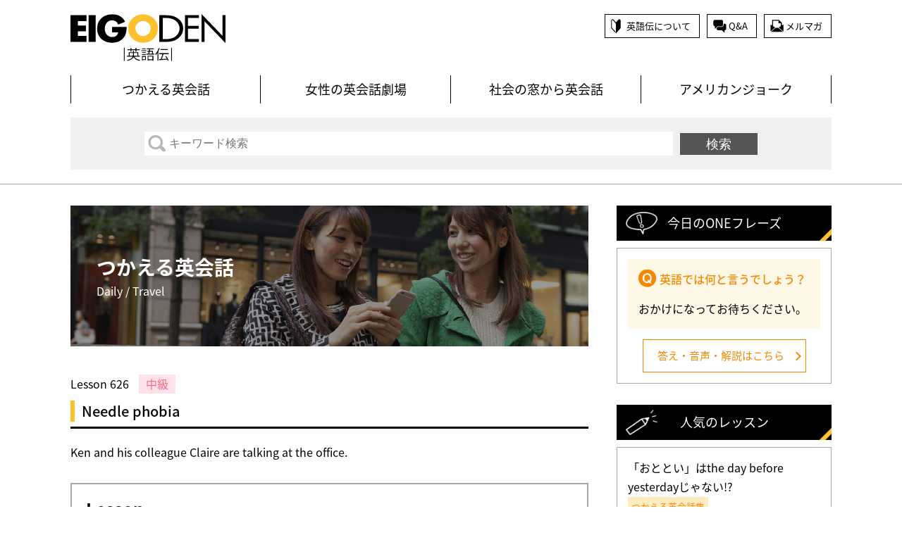

--- FILE ---
content_type: text/html; charset=UTF-8
request_url: http://eigoden.co.jp/tsukaeru/5440/
body_size: 11966
content:
<!doctype html>
<html lang="ja">
<head>
<!-- Google Tag Manager -->
<script>(function(w,d,s,l,i){w[l]=w[l]||[];w[l].push({'gtm.start':
new Date().getTime(),event:'gtm.js'});var f=d.getElementsByTagName(s)[0],
j=d.createElement(s),dl=l!='dataLayer'?'&l='+l:'';j.async=true;j.src=
'https://www.googletagmanager.com/gtm.js?id='+i+dl;f.parentNode.insertBefore(j,f);
})(window,document,'script','dataLayer','GTM-N589RHJ');</script>
<!-- End Google Tag Manager -->
	<meta charset="UTF-8">
	<meta name="viewport" content="width=device-width">
	 <meta name="description" content="Ken and his colleague Claire are talking at the office.">
	<link rel="profile" href="http://gmpg.org/xfn/11">
<link rel="icon" type="image/x-icon" href="http://eigoden.co.jp/wp/wp-content/themes/eigoden/images/common/favicon.ico">
<link rel="icon" type="image/png" href="http://eigoden.co.jp/wp/wp-content/themes/eigoden/images/common/android-chrome.png" size="192x192">
<link rel="apple-touch-icon" href="http://eigoden.co.jp/wp/wp-content/themes/eigoden/images/common/apple-touch-icon.png" sizes="180x180">
	<title>Needle phobia &#8211; EIGODEN 英語伝</title>

<!-- All in One SEO Pack 2.4.3.1 by Michael Torbert of Semper Fi Web Design[-1,-1] -->
<meta name="keywords"  content="マッサージ,肩こり,鍼" />

<link rel="canonical" href="http://eigoden.co.jp/tsukaeru/5440/" />
			<script type="text/javascript" >
				window.ga=window.ga||function(){(ga.q=ga.q||[]).push(arguments)};ga.l=+new Date;
				ga('create', 'UA-111649566-1', 'auto');
				// Plugins
				
				ga('send', 'pageview');
			</script>
			<script async src="https://www.google-analytics.com/analytics.js"></script>
			<!-- /all in one seo pack -->
<link rel='dns-prefetch' href='//fonts.googleapis.com' />
<link rel='dns-prefetch' href='//s.w.org' />
<link rel="alternate" type="application/rss+xml" title="EIGODEN 英語伝 &raquo; フィード" href="http://eigoden.co.jp/feed/" />
<link rel="alternate" type="application/rss+xml" title="EIGODEN 英語伝 &raquo; コメントフィード" href="http://eigoden.co.jp/comments/feed/" />
		<script type="text/javascript">
			window._wpemojiSettings = {"baseUrl":"https:\/\/s.w.org\/images\/core\/emoji\/2.4\/72x72\/","ext":".png","svgUrl":"https:\/\/s.w.org\/images\/core\/emoji\/2.4\/svg\/","svgExt":".svg","source":{"concatemoji":"http:\/\/eigoden.co.jp\/wp\/wp-includes\/js\/wp-emoji-release.min.js?ver=4.9.3"}};
			!function(a,b,c){function d(a,b){var c=String.fromCharCode;l.clearRect(0,0,k.width,k.height),l.fillText(c.apply(this,a),0,0);var d=k.toDataURL();l.clearRect(0,0,k.width,k.height),l.fillText(c.apply(this,b),0,0);var e=k.toDataURL();return d===e}function e(a){var b;if(!l||!l.fillText)return!1;switch(l.textBaseline="top",l.font="600 32px Arial",a){case"flag":return!(b=d([55356,56826,55356,56819],[55356,56826,8203,55356,56819]))&&(b=d([55356,57332,56128,56423,56128,56418,56128,56421,56128,56430,56128,56423,56128,56447],[55356,57332,8203,56128,56423,8203,56128,56418,8203,56128,56421,8203,56128,56430,8203,56128,56423,8203,56128,56447]),!b);case"emoji":return b=d([55357,56692,8205,9792,65039],[55357,56692,8203,9792,65039]),!b}return!1}function f(a){var c=b.createElement("script");c.src=a,c.defer=c.type="text/javascript",b.getElementsByTagName("head")[0].appendChild(c)}var g,h,i,j,k=b.createElement("canvas"),l=k.getContext&&k.getContext("2d");for(j=Array("flag","emoji"),c.supports={everything:!0,everythingExceptFlag:!0},i=0;i<j.length;i++)c.supports[j[i]]=e(j[i]),c.supports.everything=c.supports.everything&&c.supports[j[i]],"flag"!==j[i]&&(c.supports.everythingExceptFlag=c.supports.everythingExceptFlag&&c.supports[j[i]]);c.supports.everythingExceptFlag=c.supports.everythingExceptFlag&&!c.supports.flag,c.DOMReady=!1,c.readyCallback=function(){c.DOMReady=!0},c.supports.everything||(h=function(){c.readyCallback()},b.addEventListener?(b.addEventListener("DOMContentLoaded",h,!1),a.addEventListener("load",h,!1)):(a.attachEvent("onload",h),b.attachEvent("onreadystatechange",function(){"complete"===b.readyState&&c.readyCallback()})),g=c.source||{},g.concatemoji?f(g.concatemoji):g.wpemoji&&g.twemoji&&(f(g.twemoji),f(g.wpemoji)))}(window,document,window._wpemojiSettings);
		</script>
		<style type="text/css">
img.wp-smiley,
img.emoji {
	display: inline !important;
	border: none !important;
	box-shadow: none !important;
	height: 1em !important;
	width: 1em !important;
	margin: 0 .07em !important;
	vertical-align: -0.1em !important;
	background: none !important;
	padding: 0 !important;
}
</style>
<link rel='stylesheet' id='wordpress-popular-posts-css-css'  href='http://eigoden.co.jp/wp/wp-content/plugins/wordpress-popular-posts/public/css/wpp.css?ver=4.0.13' type='text/css' media='all' />
<link rel='stylesheet' id='wp-pagenavi-css'  href='http://eigoden.co.jp/wp/wp-content/plugins/wp-pagenavi/pagenavi-css.css?ver=2.70' type='text/css' media='all' />
<link rel='stylesheet' id='eigoden-style-css'  href='http://eigoden.co.jp/wp/wp-content/themes/eigoden/style.css?ver=4.9.3' type='text/css' media='all' />
<link rel='stylesheet' id='reset-css'  href='http://eigoden.co.jp/wp/wp-content/themes/eigoden/css/reset.css' type='text/css' media='all' />
<link rel='stylesheet' id='general-css'  href='http://eigoden.co.jp/wp/wp-content/themes/eigoden/css/general.css' type='text/css' media='all' />
<link rel='stylesheet' id='style-css'  href='http://eigoden.co.jp/wp/wp-content/themes/eigoden/css/style.css' type='text/css' media='all' />
<link rel='stylesheet' id='noto-css'  href='https://fonts.googleapis.com/earlyaccess/notosansjapanese.css' type='text/css' media='all' />
<link rel='stylesheet' id='addtoany-css'  href='http://eigoden.co.jp/wp/wp-content/plugins/add-to-any/addtoany.min.css?ver=1.14' type='text/css' media='all' />
<style id='addtoany-inline-css' type='text/css'>
.addtoany_share_save_container{
   margin: 40px 0 0;
	text-align:center;
}
</style>
<script type='text/javascript' src='http://eigoden.co.jp/wp/wp-includes/js/jquery/jquery.js?ver=1.12.4'></script>
<script type='text/javascript' src='http://eigoden.co.jp/wp/wp-includes/js/jquery/jquery-migrate.min.js?ver=1.4.1'></script>
<script type='text/javascript' src='http://eigoden.co.jp/wp/wp-content/plugins/add-to-any/addtoany.min.js?ver=1.0'></script>
<script type='text/javascript'>
/* <![CDATA[ */
var wpp_params = {"sampling_active":"","sampling_rate":"100","ajax_url":"http:\/\/eigoden.co.jp\/wp\/wp-admin\/admin-ajax.php","action":"update_views_ajax","ID":"5440","token":"844a5a8f7a"};
/* ]]> */
</script>
<script type='text/javascript' src='http://eigoden.co.jp/wp/wp-content/plugins/wordpress-popular-posts/public/js/wpp.js?ver=4.0.13'></script>
<link rel='https://api.w.org/' href='http://eigoden.co.jp/wp-json/' />
<link rel="EditURI" type="application/rsd+xml" title="RSD" href="http://eigoden.co.jp/wp/xmlrpc.php?rsd" />
<link rel="wlwmanifest" type="application/wlwmanifest+xml" href="http://eigoden.co.jp/wp/wp-includes/wlwmanifest.xml" /> 
<link rel='prev' title='Theater near you' href='http://eigoden.co.jp/tsukaeru/5441/' />
<link rel='next' title='Philosophy of life' href='http://eigoden.co.jp/tsukaeru/5439/' />
<meta name="generator" content="WordPress 4.9.3" />
<link rel='shortlink' href='http://eigoden.co.jp/?p=5440' />
<link rel="alternate" type="application/json+oembed" href="http://eigoden.co.jp/wp-json/oembed/1.0/embed?url=http%3A%2F%2Feigoden.co.jp%2Ftsukaeru%2F5440%2F" />
<link rel="alternate" type="text/xml+oembed" href="http://eigoden.co.jp/wp-json/oembed/1.0/embed?url=http%3A%2F%2Feigoden.co.jp%2Ftsukaeru%2F5440%2F&#038;format=xml" />

<script type="text/javascript">
window.a2a_config=window.a2a_config||{};a2a_config.callbacks=[];a2a_config.overlays=[];a2a_config.templates={};a2a_localize = {
	Share: "共有",
	Save: "ブックマーク",
	Subscribe: "購読",
	Email: "メール",
	Bookmark: "ブックマーク",
	ShowAll: "すべて表示する",
	ShowLess: "小さく表示する",
	FindServices: "サービスを探す",
	FindAnyServiceToAddTo: "追加するサービスを今すぐ探す",
	PoweredBy: "Powered by",
	ShareViaEmail: "メールでシェアする",
	SubscribeViaEmail: "メールで購読する",
	BookmarkInYourBrowser: "ブラウザにブックマーク",
	BookmarkInstructions: "このページをブックマークするには、 Ctrl+D または \u2318+D を押下。",
	AddToYourFavorites: "お気に入りに追加",
	SendFromWebOrProgram: "任意のメールアドレスまたはメールプログラムから送信",
	EmailProgram: "メールプログラム",
	More: "詳細&#8230;"
};

</script>
<script type="text/javascript" src="https://static.addtoany.com/menu/page.js" async="async"></script>
<script type="text/javascript">
	window._se_plugin_version = '8.1.9';
</script>
		<style type="text/css">.recentcomments a{display:inline !important;padding:0 !important;margin:0 !important;}</style>
		</head>

<body class="tsukaeru-template-default single single-tsukaeru postid-5440">
<!-- Google Tag Manager (noscript) -->
<noscript><iframe src="https://www.googletagmanager.com/ns.html?id=GTM-N589RHJ"
height="0" width="0" style="display:none;visibility:hidden"></iframe></noscript>
<!-- End Google Tag Manager (noscript) -->
<div class="l-container" id="js-pagetop">
<header class="l-header">
<div class="l-wrap">
<div class="header-inr">
<p class="header-logo"><a href="http://eigoden.co.jp/" class="hvr"><img src="http://eigoden.co.jp/wp/wp-content/themes/eigoden/images/common/logo_01.svg" alt="EIGODEN"></a></p>
<ul class="header-info">
<li><a href="http://eigoden.co.jp/about">英語伝について</a></li>
<li><a href="http://eigoden.co.jp/qa">Q&amp;A</a></li>
<li><a href="http://eigoden.co.jp/magazine">メルマガ</a></li>
</ul><!-- /.header-info -->
   <div class="header-menu">
     <p class="header-menu-icon" id="js-header-menu-icon">
      <span></span>
      <span></span>
      <span></span>
     </p>
    </div>
    <!-- /.header-menu -->
</div><!-- /.header-inr -->
<nav class="header-nav" id="js-nav">
<ul class="header-nav-list">
    <li><a href="http://eigoden.co.jp/tsukaeru">つかえる英会話</a></li>
    <li><a href="http://eigoden.co.jp/woman">女性の英会話劇場</a></li>
    <li><a href="http://eigoden.co.jp/social">社会の窓から英会話</a></li>
    <li><a href="http://eigoden.co.jp/joke">アメリカンジョーク</a></li>
    <li class="u-sp"><a href="http://eigoden.co.jp/about">英語伝について</a></li>
    <li class="u-sp"><a href="http://eigoden.co.jp/qa">Q&amp;A</a></li>
    <li class="u-sp"><a href="http://eigoden.co.jp/magazine">メルマガ</a></li>
</ul>
<div class="u-sp u-mt-s u-center"><div class="addtoany_shortcode"><div class="a2a_kit a2a_kit_size_40 addtoany_list" data-a2a-url="http://www.eigoden.co.jp/" data-a2a-title="EIGODEN 英語伝"><a class="a2a_button_facebook" href="https://www.addtoany.com/add_to/facebook?linkurl=http%3A%2F%2Fwww.eigoden.co.jp%2F&amp;linkname=EIGODEN%20%E8%8B%B1%E8%AA%9E%E4%BC%9D" title="Facebook" rel="nofollow noopener" target="_blank"></a><a class="a2a_button_twitter" href="https://www.addtoany.com/add_to/twitter?linkurl=http%3A%2F%2Fwww.eigoden.co.jp%2F&amp;linkname=EIGODEN%20%E8%8B%B1%E8%AA%9E%E4%BC%9D" title="Twitter" rel="nofollow noopener" target="_blank"></a><a class="a2a_button_line" href="https://www.addtoany.com/add_to/line?linkurl=http%3A%2F%2Fwww.eigoden.co.jp%2F&amp;linkname=EIGODEN%20%E8%8B%B1%E8%AA%9E%E4%BC%9D" title="Line" rel="nofollow noopener" target="_blank"></a></div></div></div>
</nav>
<div class="header-search u-mt-ms">
<form role="search" method="get" id="searchform" class="searchform" action="http://eigoden.co.jp/">
 <div class="header-search-inr">
 <label class="screen-reader-text" for="s"></label>
 <input type="text" value="" name="s" id="s" placeholder="キーワード検索">
 <input type="submit" id="searchsubmit" value="検索">
 </div>
</form>

</div><!-- /.header-search -->
</div><!-- /.l-wrap -->
</header><!-- /.l-header -->
<div class="l-wrap">
<div class="l-content u-mt-m">
<div class="l-primary">
<section>
<header class="c-bar c-bar-01">
<h1 class="c-bar-ttl">つかえる英会話<span>Daily / Travel</span></h1>
</header>
<section class="u-mt-ml">
<div class="u-inr">
<p class="lesson-lsn">
<span class="lesson-lsn-no">Lesson 626</span>
<span class="lesson-lsn-icon lesson-lsn-icon-02">中級</span>
</p>
<h2 class="lesson-ttl u-mt-ss">Needle phobia</h2>
<p class="u-mt-m">Ken and his colleague Claire are talking at the office.</p>
<div class="lesson-list u-mt-m">
<p class="lesson-list-ttl">Lesson</p>
<ul class="lesson-list-item">
    <li><a href="#dialog"><span>Dialog</span>ダイアログ</a></li>
    <li><a href="#explanations"><span>Explanations</span>フレーズ解説</a></li>
    <li><a href="#translation"><span>Translation</span>日本語訳</a></li>
</ul>
</div><!-- /.lesson-list -->
</div><!-- /.u-inr -->
<div class="lesson-cont u-mt-ml" id="dialog">
<h3 class="lesson-cont-ttl">Dialog</h3>
<div class="u-inr">
<p class="lesson-cont-lead u-mt-ss">繰り返し聴いて英語の自然なリズムを身につけましょう。</p>
<p class="u-mt-ms">Ken and his colleague Claire are talking at the office.</p>
<audio src="/audio/tsukaeru/tsukaeru080408/tsukaeru080408.mp3" controls class="lesson-cont-audio u-mt-ms"></audio>
<div class="lesson-cont-data u-mt-ss">
<p>Ken: Don&#8217;t you ever get stiff shoulders? Mine are almost chronically stiff.</p>
<p>Claire: Huh? Say it again.</p>
<p>Ken: I wondered if you ever get stiff shoulders…</p>
<p>Claire: Your shoulders are troubling you again, huh? Why don&#8217;t you get some massage? I know a good place where my husband visits.</p>
<p>Ken: Massage doesn&#8217;t cure the pain anymore…I thought I might try acupuncture, but I have a mental block about needles.</p>
<p>Claire: Why needles? Are you scared of them?</p>
<p>Ken: I almost fainted every time I had a shot as a kid. Just think about those things piercing your body…yuck!</p>
<p>Claire: Oh, come on, Ken. There are a lot scarier things in this world than those tiny needles.</p>
<p>Ken: Like when you&#8217;re feeling crabby?</p>
</div><!-- /.lesson-cont-data-->
</div><!-- /.u-inr -->
</div><!-- /.lesson-cont-->
<div class="lesson-cont u-mt-ml" id="explanations">
<h3 class="lesson-cont-ttl">Explanations</h3>
<p class="lesson-cont-lead u-mt-ss u-inr">そのまま使える便利なフレーズを覚えましょう。</p>
<div class="lesson-phrase u-mt-ms">
<div class="u-inr">
<p class="lesson-phrase-ttl">Don't you ever get stiff shoulders?</p>
<audio src="/audio/tsukaeru/tsukaeru080408/tsukaeru080408-1.mp3" controls class="lesson-cont-audio u-mt-ss"></audio>
<p class="u-mt-ss">（君は肩凝らないの？）<br />
「肩が凝る」は色々な言い方があるようですが、いちばんポピュラーなのはget stiff shouldersまたはone's shoulders get stiff。「肩凝り」ならばstiff shouldersでOK。<br />
</p>
</div><!-- /.u-inr -->
</div><!-- /.lesson-phrase-->
<div class="lesson-phrase">
<div class="u-inr">
<p class="lesson-phrase-ttl">Mine are almost chronically stiff.</p>
<audio src="/audio/tsukaeru/tsukaeru080408/tsukaeru080408-2.mp3" controls class="lesson-cont-audio u-mt-ss"></audio>
<p class="u-mt-ss">（僕はほとんど慢性的に凝ってるんだ。）<br />
chronicallyは「慢性的に」と言う意味。今回のように病気などにも使えますし、a chronic worrier（常にあれこれ心配している人）のような使い方もできます。<br />
</p>
</div><!-- /.u-inr -->
</div><!-- /.lesson-phrase-->
<div class="lesson-phrase">
<div class="u-inr">
<p class="lesson-phrase-ttl">Say it again.</p>
<audio src="/audio/tsukaeru/tsukaeru080408/tsukaeru080408-3.mp3" controls class="lesson-cont-audio u-mt-ss"></audio>
<p class="u-mt-ss">（もう一回言って。）<br />
カジュアルな会話だと、相手に聞き返す際、Pardon?とはあまり言いません。ネイティブにSay it again.と言われると、何か文法的に間違えたかなぁ…と心配になるかもしれませんが、他意はないので、臆せずもう一回同じことを言ってみましょう。中にはSay it again in English.（ちゃんとした英語でもう一回言って）と言う人もいます。これも、あなたの英語を批判しているわけではないので、言われても気にしちゃダメですよ…<br />
</p>
</div><!-- /.u-inr -->
</div><!-- /.lesson-phrase-->
<div class="lesson-phrase">
<div class="u-inr">
<p class="lesson-phrase-ttl">Massage doesn't cure the pain anymore…</p>
<audio src="/audio/tsukaeru/tsukaeru080408/tsukaeru080408-4.mp3" controls class="lesson-cont-audio u-mt-ss"></audio>
<p class="u-mt-ss">（マッサージじゃもうダメなんだ…）<br />
cureは「治す、癒す」という意味ですが、目的語には人も病気（あるいは痛み）も来ることができます。<br />
Ex) No medicine can cure a fool.<br />
　（ばかにつける薬はない。）<br />
</p>
</div><!-- /.u-inr -->
</div><!-- /.lesson-phrase-->
<div class="lesson-phrase">
<div class="u-inr">
<p class="lesson-phrase-ttl">I have a mental block about needles.</p>
<audio src="/audio/tsukaeru/tsukaeru080408/tsukaeru080408-5.mp3" controls class="lesson-cont-audio u-mt-ss"></audio>
<p class="u-mt-ss">（僕、生理的に針はダメなんだよね。）<br />
「…が生理的に嫌い」という場合には、have a mental block about …（aboutの後に動詞が来る場合にはingをつけます）と言います。againstではなくaboutであることに注意。<br />
Ex) I have a mental block about leaving dirty socks around.<br />
　（汚い靴下をそのあたりに放っておくことは生理的に許せないんだ。）<br />
</p>
</div><!-- /.u-inr -->
</div><!-- /.lesson-phrase-->
<div class="lesson-phrase">
<div class="u-inr">
<p class="lesson-phrase-ttl">I almost fainted every time I had a shot as a kid.</p>
<audio src="/audio/tsukaeru/tsukaeru080408/tsukaeru080408-6.mp3" controls class="lesson-cont-audio u-mt-ss"></audio>
<p class="u-mt-ss">（子どもの頃、注射の時は毎回ほとんど気を失いかけてたからね。）<br />
have a shotは「注射をしてもらう」。このような場合のas a kidはwhen I was a kidと同じことです。<br />
</p>
</div><!-- /.u-inr -->
</div><!-- /.lesson-phrase-->
</div><!-- /.lesson-cont-->

<div class="lesson-cont u-mt-ml">
<h3 class="lesson-cont-ttl" id="translation">Translation</h3>
<div class="u-inr">
<p class="lesson-cont-lead u-mt-ss">英文と比較して内容をしっかり確認しましょう。</p>
<div class="lesson-cont-data u-mt-ms">
<p>ケンと同僚のクレアはオフィスで話をしている。</p>
<p>K: 君は肩凝らないの?僕はほとんど慢性的に凝ってるんだ。</p>
<p>C: 何?もう一回言って。</p>
<p>K: 君は肩が凝ることがあるのかなと思ってさ…</p>
<p>C: また肩凝りで悩んでるの?マッサージしてもらったら?主人が行くところでいい所、知ってるわよ。</p>
<p>K: マッサージじゃもうダメなんだ…鍼をやってみようかと思ったんだけど、僕、生理的に針はダメなんだよね。</p>
<p>C: なんで針?針がこわいの?</p>
<p>K: 子どもの頃、注射の時は毎回ほとんど気を失いかけてたからね。あんなものが身体につきささると思うだけでさ…オエ、だよ!</p>
<p>C: やだわ、ケン。この世には小さな針よりもずっとこわいものがあるわよ。</p>
<p>K: 君が機嫌の悪い時とか?</p>
</div><!-- /.lesson-cont-data-->
</div><!-- /.u-inr -->
</div><!-- /.lesson-cont-->
<ul class="lesson-key u-mt-m u-inr"><li><a href="http://eigoden.co.jp/tag/%e3%83%9e%e3%83%83%e3%82%b5%e3%83%bc%e3%82%b8/" rel="tag">マッサージ</a></li><li><a href="http://eigoden.co.jp/tag/%e8%82%a9%e3%81%93%e3%82%8a/" rel="tag">肩こり</a></li><li><a href="http://eigoden.co.jp/tag/%e9%8d%bc/" rel="tag">鍼</a></li></ul><div class="u-mt-m u-center">
<div class="addtoany_shortcode"><div class="a2a_kit a2a_kit_size_40 addtoany_list" data-a2a-url="http://eigoden.co.jp/tsukaeru/5440/" data-a2a-title="Needle phobia"><a class="a2a_button_facebook" href="https://www.addtoany.com/add_to/facebook?linkurl=http%3A%2F%2Feigoden.co.jp%2Ftsukaeru%2F5440%2F&amp;linkname=Needle%20phobia" title="Facebook" rel="nofollow noopener" target="_blank"></a><a class="a2a_button_twitter" href="https://www.addtoany.com/add_to/twitter?linkurl=http%3A%2F%2Feigoden.co.jp%2Ftsukaeru%2F5440%2F&amp;linkname=Needle%20phobia" title="Twitter" rel="nofollow noopener" target="_blank"></a><a class="a2a_button_line" href="https://www.addtoany.com/add_to/line?linkurl=http%3A%2F%2Feigoden.co.jp%2Ftsukaeru%2F5440%2F&amp;linkname=Needle%20phobia" title="Line" rel="nofollow noopener" target="_blank"></a></div></div></div>
</section>
<ul class="wp-pager u-mt-m">
<li><a href="http://eigoden.co.jp/tsukaeru/5441/">← Previous</a></li>
<li><a href="http://eigoden.co.jp/tsukaeru">一覧へ</a></li>
<li><a href="http://eigoden.co.jp/tsukaeru/5439/">Next →</a></li>
</ul>
</section>
<aside class="goods u-mt-xxl">
<p class="goods-ttl">英語伝おすすめ4選</p>
<ul class="goods-list u-mt-m">
 
    <li>
    <a href="https://www.eigoden.jp/c/seikatsuzakka/catae-smartwallet" target="_blank">
    <dl class="goods-data">
        <dt>
		<img width="220" height="220" src="http://eigoden.co.jp/wp/wp-content/uploads/2022/10/catae560x560-220x220.jpg" class="attachment-goodsimg size-goodsimg wp-post-image" alt="" srcset="http://eigoden.co.jp/wp/wp-content/uploads/2022/10/catae560x560-220x220.jpg 220w, http://eigoden.co.jp/wp/wp-content/uploads/2022/10/catae560x560-150x150.jpg 150w, http://eigoden.co.jp/wp/wp-content/uploads/2022/10/catae560x560-300x300.jpg 300w, http://eigoden.co.jp/wp/wp-content/uploads/2022/10/catae560x560.jpg 560w" sizes="(max-width: 220px) 100vw, 220px" />		</dt>
        <dd>
            <p class="goods-lead">サイズと収納力を両立</p>
            <div class="u-mt-ss"><p>特許取得<br />
極限の薄さと<br />
小ささの財布</p>
</div>
        </dd>
    </dl><!-- .goods-data -->
    </a>
    </li>
 
    <li>
    <a href="https://fong.kr/15180/" target="_blank">
    <dl class="goods-data">
        <dt>
		<img width="220" height="220" src="http://eigoden.co.jp/wp/wp-content/uploads/2024/02/bslive480x480-220x220.jpg" class="attachment-goodsimg size-goodsimg wp-post-image" alt="" srcset="http://eigoden.co.jp/wp/wp-content/uploads/2024/02/bslive480x480-220x220.jpg 220w, http://eigoden.co.jp/wp/wp-content/uploads/2024/02/bslive480x480-150x150.jpg 150w, http://eigoden.co.jp/wp/wp-content/uploads/2024/02/bslive480x480-300x300.jpg 300w, http://eigoden.co.jp/wp/wp-content/uploads/2024/02/bslive480x480.jpg 480w" sizes="(max-width: 220px) 100vw, 220px" />		</dt>
        <dd>
            <p class="goods-lead">日本初上陸！</p>
            <div class="u-mt-ss"><p>子どもたちが大好きなベイビーシャークのライブミュージカル絶賛チケット販売中</p>
</div>
        </dd>
    </dl><!-- .goods-data -->
    </a>
    </li>
 
    <li>
    <a href="https://www.eigoden.jp/c/eigo-kyozai/blackjack-english" target="_blank">
    <dl class="goods-data">
        <dt>
		<img width="220" height="220" src="http://eigoden.co.jp/wp/wp-content/uploads/2022/10/222-220x220.jpg" class="attachment-goodsimg size-goodsimg wp-post-image" alt="" srcset="http://eigoden.co.jp/wp/wp-content/uploads/2022/10/222-220x220.jpg 220w, http://eigoden.co.jp/wp/wp-content/uploads/2022/10/222-150x150.jpg 150w, http://eigoden.co.jp/wp/wp-content/uploads/2022/10/222-300x300.jpg 300w, http://eigoden.co.jp/wp/wp-content/uploads/2022/10/222-768x768.jpg 768w, http://eigoden.co.jp/wp/wp-content/uploads/2022/10/222.jpg 1000w" sizes="(max-width: 220px) 100vw, 220px" />		</dt>
        <dd>
            <p class="goods-lead">英語アニメで楽しく学ぶ</p>
            <div class="u-mt-ss"><p>『ブラック・ジャック』<br />
「英語だけでアニメを理解できる」を目指す</p>
</div>
        </dd>
    </dl><!-- .goods-data -->
    </a>
    </li>
 
    <li>
    <a href="https://item.rakuten.co.jp/eigo/sightwordreaders/" target="_blank">
    <dl class="goods-data">
        <dt>
		<img width="220" height="220" src="http://eigoden.co.jp/wp/wp-content/uploads/2017/12/swr19b-220x220.jpg" class="attachment-goodsimg size-goodsimg wp-post-image" alt="" srcset="http://eigoden.co.jp/wp/wp-content/uploads/2017/12/swr19b-220x220.jpg 220w, http://eigoden.co.jp/wp/wp-content/uploads/2017/12/swr19b-150x150.jpg 150w, http://eigoden.co.jp/wp/wp-content/uploads/2017/12/swr19b-300x300.jpg 300w, http://eigoden.co.jp/wp/wp-content/uploads/2017/12/swr19b-768x768.jpg 768w, http://eigoden.co.jp/wp/wp-content/uploads/2017/12/swr19b.jpg 840w" sizes="(max-width: 220px) 100vw, 220px" />		</dt>
        <dd>
            <p class="goods-lead">英語リズムを身につける</p>
            <div class="u-mt-ss"><p>日本語ガイド付属<br />
多くの英語教室が使用<br />
英語講師オススメ教材</p>
</div>
        </dd>
    </dl><!-- .goods-data -->
    </a>
    </li>
</ul><!--/.goods-list -->
</aside><!--/.goods -->

</div><!-- /.l-primary -->

<div class="l-secondary">
<dl class="side-link">
<dt class="side-link-ttl side-link-ttl-01">今日のONEフレーズ</dt>
<dd>
<!--
  <div class="side-phrase-q">
  <p class="side-phrase-lead">英語では何と言うでしょう？</p>
  <p class="u-mt-s">今日はお食事にいらしていただいてありがとうございました。</p>
  </div>
  <p class="side-phrase-btn u-mt-s"><a href="http://eigoden.co.jp/one/come-to-dinner/">答え・音声・解説はこちら</a></p>
-->
  <div class="side-phrase-q">
  <p class="side-phrase-lead">英語では何と言うでしょう？</p>
  <p class="u-mt-s">おかけになってお待ちください。</p>
  </div>
  <p class="side-phrase-btn u-mt-s"><a href="http://eigoden.co.jp/one/seat/">答え・音声・解説はこちら</a></p>
</dd>
</dl><dl class="side-link u-mt-m">
<dt class="side-link-ttl side-link-ttl-02">人気のレッスン</dt>
<dd>

<!-- WordPress Popular Posts Plugin v4.0.13 [PHP] [last30days] [views] [custom] -->

<ul class="wpp-list">
<li><a href="http://eigoden.co.jp/tsukaeru/5347/" class="wpp-post-title" title="「おととい」はthe day before yesterdayじゃない!?">「おととい」はthe day before yesterdayじゃない!?</a> <span>つかえる英会話集</span></li><li><a href="http://eigoden.co.jp/joke/1102/" class="wpp-post-title" title="Santa Claus">Santa Claus</a> <span>アメリカンジョーク集</span></li><li><a href="http://eigoden.co.jp/tsukaeru/5300/" class="wpp-post-title" title="ヘビロテ">ヘビロテ</a> <span>つかえる英会話集</span></li><li><a href="http://eigoden.co.jp/tsukaeru/5327/" class="wpp-post-title" title="specificを使いこなそう">specificを使いこなそう</a> <span>つかえる英会話集</span></li><li><a href="http://eigoden.co.jp/woman/3427/" class="wpp-post-title" title="「エルメス」「ルイ・ヴィトン」を正しい英語で発音!">「エルメス」「ルイ・ヴィトン」を正しい英語で発音!</a> <span>女性の英会話劇場</span></li>
</ul>

<!-- End WordPress Popular Posts Plugin v4.0.13 -->
</dd>
</dl>
<dl class="side-link u-mt-m">
<dt class="side-link-ttl side-link-ttl-03">人気のキーワード</dt>
<dd>
<ul class='wp-tag-cloud' role='list'>
	<li><a href="http://eigoden.co.jp/tag/%e6%97%a5%e5%b8%b8/" class="tag-cloud-link tag-link-5 tag-link-position-1" style="font-size: 12px;">日常</a></li>
	<li><a href="http://eigoden.co.jp/tag/%e3%82%b8%e3%83%a7%e3%83%bc%e3%82%af/" class="tag-cloud-link tag-link-38 tag-link-position-2" style="font-size: 12px;">ジョーク</a></li>
	<li><a href="http://eigoden.co.jp/tag/%e4%bb%95%e4%ba%8b/" class="tag-cloud-link tag-link-42 tag-link-position-3" style="font-size: 12px;">仕事</a></li>
	<li><a href="http://eigoden.co.jp/tag/%e9%9b%bb%e8%a9%b1/" class="tag-cloud-link tag-link-43 tag-link-position-4" style="font-size: 12px;">電話</a></li>
	<li><a href="http://eigoden.co.jp/tag/%e6%97%85%e8%a1%8c/" class="tag-cloud-link tag-link-66 tag-link-position-5" style="font-size: 12px;">旅行</a></li>
	<li><a href="http://eigoden.co.jp/tag/%e5%90%8c%e5%83%9a/" class="tag-cloud-link tag-link-351 tag-link-position-6" style="font-size: 12px;">同僚</a></li>
	<li><a href="http://eigoden.co.jp/tag/%e5%8f%8b%e9%81%94/" class="tag-cloud-link tag-link-311 tag-link-position-7" style="font-size: 12px;">友達</a></li>
	<li><a href="http://eigoden.co.jp/tag/%e5%a4%ab%e5%a9%a6/" class="tag-cloud-link tag-link-16 tag-link-position-8" style="font-size: 12px;">夫婦</a></li>
	<li><a href="http://eigoden.co.jp/tag/%e9%a3%9f%e4%ba%8b/" class="tag-cloud-link tag-link-10 tag-link-position-9" style="font-size: 12px;">食事</a></li>
	<li><a href="http://eigoden.co.jp/tag/%e3%82%b7%e3%83%a7%e3%83%83%e3%83%94%e3%83%b3%e3%82%b0/" class="tag-cloud-link tag-link-150 tag-link-position-10" style="font-size: 12px;">ショッピング</a></li>
	<li><a href="http://eigoden.co.jp/tag/%e3%83%91%e3%83%bc%e3%83%86%e3%82%a3%e3%83%bc/" class="tag-cloud-link tag-link-40 tag-link-position-11" style="font-size: 12px;">パーティー</a></li>
	<li><a href="http://eigoden.co.jp/tag/%e5%8f%8b%e4%ba%ba/" class="tag-cloud-link tag-link-234 tag-link-position-12" style="font-size: 12px;">友人</a></li>
	<li><a href="http://eigoden.co.jp/tag/%e3%83%ac%e3%82%b9%e3%83%88%e3%83%a9%e3%83%b3/" class="tag-cloud-link tag-link-45 tag-link-position-13" style="font-size: 12px;">レストラン</a></li>
	<li><a href="http://eigoden.co.jp/tag/%e7%97%85%e6%b0%97/" class="tag-cloud-link tag-link-115 tag-link-position-14" style="font-size: 12px;">病気</a></li>
	<li><a href="http://eigoden.co.jp/tag/%e5%ad%90%e4%be%9b/" class="tag-cloud-link tag-link-46 tag-link-position-15" style="font-size: 12px;">子供</a></li>
	<li><a href="http://eigoden.co.jp/tag/%e7%b5%90%e5%a9%9a/" class="tag-cloud-link tag-link-75 tag-link-position-16" style="font-size: 12px;">結婚</a></li>
	<li><a href="http://eigoden.co.jp/tag/%e5%81%a5%e5%ba%b7/" class="tag-cloud-link tag-link-54 tag-link-position-17" style="font-size: 12px;">健康</a></li>
	<li><a href="http://eigoden.co.jp/tag/%e3%83%9b%e3%83%86%e3%83%ab/" class="tag-cloud-link tag-link-73 tag-link-position-18" style="font-size: 12px;">ホテル</a></li>
	<li><a href="http://eigoden.co.jp/tag/%e7%9b%b8%e8%ab%87/" class="tag-cloud-link tag-link-336 tag-link-position-19" style="font-size: 12px;">相談</a></li>
	<li><a href="http://eigoden.co.jp/tag/%e6%96%99%e7%90%86/" class="tag-cloud-link tag-link-91 tag-link-position-20" style="font-size: 12px;">料理</a></li>
	<li><a href="http://eigoden.co.jp/tag/%e8%b2%b7%e3%81%84%e7%89%a9/" class="tag-cloud-link tag-link-18 tag-link-position-21" style="font-size: 12px;">買い物</a></li>
	<li><a href="http://eigoden.co.jp/tag/%e3%83%95%e3%82%a1%e3%83%83%e3%82%b7%e3%83%a7%e3%83%b3/" class="tag-cloud-link tag-link-226 tag-link-position-22" style="font-size: 12px;">ファッション</a></li>
	<li><a href="http://eigoden.co.jp/tag/%e5%b0%8b%e3%81%ad%e6%96%b9/" class="tag-cloud-link tag-link-11 tag-link-position-23" style="font-size: 12px;">尋ね方</a></li>
	<li><a href="http://eigoden.co.jp/tag/%e3%81%82%e3%81%84%e3%81%95%e3%81%a4/" class="tag-cloud-link tag-link-418 tag-link-position-24" style="font-size: 12px;">あいさつ</a></li>
	<li><a href="http://eigoden.co.jp/tag/%e6%98%a0%e7%94%bb/" class="tag-cloud-link tag-link-254 tag-link-position-25" style="font-size: 12px;">映画</a></li>
	<li><a href="http://eigoden.co.jp/tag/%e9%9d%a2%e6%8e%a5/" class="tag-cloud-link tag-link-112 tag-link-position-26" style="font-size: 12px;">面接</a></li>
	<li><a href="http://eigoden.co.jp/tag/%e5%96%a7%e5%98%a9/" class="tag-cloud-link tag-link-177 tag-link-position-27" style="font-size: 12px;">喧嘩</a></li>
	<li><a href="http://eigoden.co.jp/tag/%e3%83%88%e3%83%a9%e3%83%96%e3%83%ab/" class="tag-cloud-link tag-link-293 tag-link-position-28" style="font-size: 12px;">トラブル</a></li>
	<li><a href="http://eigoden.co.jp/tag/%e3%83%97%e3%83%ac%e3%82%bc%e3%83%b3%e3%83%88/" class="tag-cloud-link tag-link-301 tag-link-position-29" style="font-size: 12px;">プレゼント</a></li>
	<li><a href="http://eigoden.co.jp/tag/%e3%83%93%e3%82%b8%e3%83%8d%e3%82%b9/" class="tag-cloud-link tag-link-63 tag-link-position-30" style="font-size: 12px;">ビジネス</a></li>
	<li><a href="http://eigoden.co.jp/tag/%e3%83%80%e3%82%a4%e3%82%a8%e3%83%83%e3%83%88/" class="tag-cloud-link tag-link-229 tag-link-position-31" style="font-size: 12px;">ダイエット</a></li>
	<li><a href="http://eigoden.co.jp/tag/%e3%83%86%e3%83%ac%e3%83%93/" class="tag-cloud-link tag-link-203 tag-link-position-32" style="font-size: 12px;">テレビ</a></li>
	<li><a href="http://eigoden.co.jp/tag/%e8%bb%8a/" class="tag-cloud-link tag-link-200 tag-link-position-33" style="font-size: 12px;">車</a></li>
	<li><a href="http://eigoden.co.jp/tag/%e5%a5%b3%e6%80%a7%e3%81%ae%e8%a9%b1/" class="tag-cloud-link tag-link-55 tag-link-position-34" style="font-size: 12px;">女性の話</a></li>
	<li><a href="http://eigoden.co.jp/tag/%e7%97%85%e9%99%a2/" class="tag-cloud-link tag-link-106 tag-link-position-35" style="font-size: 12px;">病院</a></li>
	<li><a href="http://eigoden.co.jp/tag/%e4%ba%8b%e6%95%85/" class="tag-cloud-link tag-link-191 tag-link-position-36" style="font-size: 12px;">事故</a></li>
	<li><a href="http://eigoden.co.jp/tag/%e5%99%82%e8%a9%b1/" class="tag-cloud-link tag-link-259 tag-link-position-37" style="font-size: 12px;">噂話</a></li>
	<li><a href="http://eigoden.co.jp/tag/%e3%82%b9%e3%83%88%e3%83%ac%e3%82%b9/" class="tag-cloud-link tag-link-205 tag-link-position-38" style="font-size: 12px;">ストレス</a></li>
	<li><a href="http://eigoden.co.jp/tag/%e6%81%8b%e6%84%9b/" class="tag-cloud-link tag-link-219 tag-link-position-39" style="font-size: 12px;">恋愛</a></li>
	<li><a href="http://eigoden.co.jp/tag/%e5%8f%a3%e8%ab%96/" class="tag-cloud-link tag-link-483 tag-link-position-40" style="font-size: 12px;">口論</a></li>
</ul>
</dd>
</dl>
<dl class="side-link u-mt-m">
<dt class="side-link-ttl side-link-ttl-04">Feature</dt>
<dd>
<!-- <div class="side-bnr1"><a href="https://camp-fire.jp/projects/view/763281" target="_blank" class="hvr"><img src="http://eigoden.co.jp/wp/wp-content/themes/eigoden/images/common/catae720x480.jpg" alt="小さく薄い革財布 「CATAe（カタエ）」"></a></div> -->
<div class="side-bnr1"><a href="https://www.eigoden.jp/c/eigo-kyozai/blackjack-english" target="_blank" class="hvr"><img src="http://eigoden.co.jp/wp/wp-content/themes/eigoden/images/press/bje_001.jpg" alt="ブラック・ジャック英語版アニメで学ぶ究極の英語教材"></a></div>
<ul class="side-bnr">
<li><a href="https://item.rakuten.co.jp/eigo/penelope-englishstories/" target="_blank" class="hvr"><img src="http://eigoden.co.jp/wp/wp-content/themes/eigoden/images/common/bnr_014.jpg" alt="うっかりペネロペ English Stories and Lessons for KIDS"></a></li>
<li><a href="https://www.eigoden.jp/c/eigo-kyozai/eigo-cd-dvd/goomiesenglish-kids" target="_blank" class="hvr"><img src="http://eigoden.co.jp/wp/wp-content/themes/eigoden/images/common/bnr_08.jpg" alt="Goomies ENGLISH FOR KIDS"></a></li>
<!-- <li><a href="https://item.rakuten.co.jp/eigo/jec-maskspacer/" target="_blank" class="hvr"><img src="http://eigoden.co.jp/wp/wp-content/themes/eigoden/images/common/bnr_011.jpg" alt="マスクスペーサー"></a></li> -->
<li><a href="http://eigoden.co.jp/magazine/" class="hvr"><img src="http://eigoden.co.jp/wp/wp-content/themes/eigoden/images/common/bnr_01.jpg" alt="メールマガジン"></a></li>
<!-- 
<li><a href="https://www.rakuten.ne.jp/gold/eigo/" target="_blank" class="hvr"><img src="http://eigoden.co.jp/wp/wp-content/themes/eigoden/images/common/bnr_02.jpg" alt="おすすめ英語学習教材"></a></li>
 -->
<li><a href="http://eigoden.co.jp/about/" class="hvr"><img src="http://eigoden.co.jp/wp/wp-content/themes/eigoden/images/common/bnr_03.jpg" alt="はじめての方へ"></a></li>
<!-- 
<li><a href="http://eigoden.co.jp/staff/" class="hvr"><img src="http://eigoden.co.jp/wp/wp-content/themes/eigoden/images/common/bnr_04.jpg" alt="スタッフ紹介"></a></li>
 -->
</ul>
</dd>
</dl>
<div class="u-pc u-mt-s u-center"><div class="addtoany_shortcode"><div class="a2a_kit a2a_kit_size_40 addtoany_list" data-a2a-url="http://www.eigoden.co.jp/" data-a2a-title="EIGODEN 英語伝"><a class="a2a_button_facebook" href="https://www.addtoany.com/add_to/facebook?linkurl=http%3A%2F%2Fwww.eigoden.co.jp%2F&amp;linkname=EIGODEN%20%E8%8B%B1%E8%AA%9E%E4%BC%9D" title="Facebook" rel="nofollow noopener" target="_blank"></a><a class="a2a_button_twitter" href="https://www.addtoany.com/add_to/twitter?linkurl=http%3A%2F%2Fwww.eigoden.co.jp%2F&amp;linkname=EIGODEN%20%E8%8B%B1%E8%AA%9E%E4%BC%9D" title="Twitter" rel="nofollow noopener" target="_blank"></a><a class="a2a_button_line" href="https://www.addtoany.com/add_to/line?linkurl=http%3A%2F%2Fwww.eigoden.co.jp%2F&amp;linkname=EIGODEN%20%E8%8B%B1%E8%AA%9E%E4%BC%9D" title="Line" rel="nofollow noopener" target="_blank"></a></div></div></div>

</div><!-- /.l-secondary --></div><!-- /.l-content -->
</div><!-- /.l-wrap -->
<footer class="l-footer u-mt-xl">
<div class="footer-area-01">
<div class="l-wrap">
<div class="footer-area-01-inr">
<dl class="footer-data footer-data-01">
    <dt>英会話リスニングレッスン</dt>
    <dd class="u-mt-ss">
    <ul class="footer-link footer-link-01">
        <li><a href="http://eigoden.co.jp/tsukaeru">つかえる英会話</a></li>
        <li><a href="http://eigoden.co.jp/woman">女性の英会話劇場</a></li>
        <li><a href="http://eigoden.co.jp/social">社会の窓から英会話</a></li>
        <li><a href="http://eigoden.co.jp/joke">アメリカンジョーク</a></li>
    </ul><!-- /.footer-link -->
    </dd>
</dl>
<dl class="footer-data footer-data-02">
    <dt>英語伝について</dt>
    <dd class="u-mt-ss">
    <ul class="footer-link footer-link-02">
        <li><a href="http://eigoden.co.jp/about">英語伝について</a></li>
        <li><a href="http://eigoden.co.jp/qa">Q&amp;A</a></li>
		<li><a href="http://eigoden.co.jp/staff">スタッフ紹介</a></li>
        <li><a href="http://eigoden.co.jp/link01">リンク集</a></li>
    </ul><!-- /.footer-link -->    
    </dd>
</dl>
<dl class="footer-data footer-data-02">
    <dt>音声付きメルマガ</dt>
    <dd class="u-mt-ss">
    <ul class="footer-link">
        <li><a href="http://eigoden.co.jp/magazine">メルマガ</a></li>
    </ul><!-- /.footer-link --> 
    </dd>
</dl>
<dl class="footer-data footer-data-02">
    <dt>お知らせ</dt>
    <dd class="u-mt-ss">
    <ul class="footer-link">
        <li><a href="http://eigoden.co.jp/news">お知らせ</a></li>
    </ul><!-- /.footer-link -->    
    </dd>
</dl>
</div><!-- /.footer-area-01-inr -->
</div><!-- /.l-wrap -->
</div><!-- /.footer-area-01 -->
<div class="footer-area-02">
<div class="l-wrap">
<div class="footer-area-02-inr">
<p class="footer-logo"><img src="http://eigoden.co.jp/wp/wp-content/themes/eigoden/images/common/logo_02.svg" alt="EIGODEN"></p>
<ul class="footer-menu">
    <li><a href="http://eigoden.co.jp/">ホーム</a></li>
    <li><a href="http://eigoden.co.jp/inquiry">お問い合わせ</a></li>
    <li><a href="http://eigoden.co.jp/privacy">プライバシーポリシー</a></li>
	<li><a href="http://eigoden.co.jp/company">会社概要</a></li>
    <li><a href="http://eigoden.co.jp/sitemap">サイトマップ</a></li>
</ul><!-- /.footer-menu -->
<p class="footer-totop"><a href="#js-pagetop" class="hvr">TOP</a></p>
</div><!-- /.footer-area-02-inr -->
</div><!-- /.l-wrap -->
<p class="footer-copy u-mt-xxll">Copyright (c) EIGODEN. All Rights Reserved.</p>
</div><!-- /.footer-area-02 -->
</footer><!-- /.l-footer -->
</div><!-- /.l-container-->

<script type='text/javascript' src='http://eigoden.co.jp/wp/wp-content/themes/eigoden/js/navigation.js?ver=20151215'></script>
<script type='text/javascript' src='http://eigoden.co.jp/wp/wp-content/themes/eigoden/js/skip-link-focus-fix.js?ver=20151215'></script>
<script type='text/javascript' src='http://eigoden.co.jp/wp/wp-content/themes/eigoden/js/general.js'></script>
<script type='text/javascript' src='http://eigoden.co.jp/wp/wp-content/themes/eigoden/js/picturefill.min.js'></script>
<script type='text/javascript' src='http://eigoden.co.jp/wp/wp-includes/js/wp-embed.min.js?ver=4.9.3'></script>

</body>
</html>


--- FILE ---
content_type: text/html; charset=UTF-8
request_url: http://eigoden.co.jp/wp/wp-admin/admin-ajax.php
body_size: 61
content:
WPP: OK. Execution time: 0.003107 seconds

--- FILE ---
content_type: image/svg+xml
request_url: http://eigoden.co.jp/wp/wp-content/themes/eigoden/images/common/logo_01.svg
body_size: 2831
content:
<svg xmlns="http://www.w3.org/2000/svg" viewBox="0 0 285.5 87.22"><defs><style>.cls-1{fill:#fdc02f}.cls-2{fill:none;stroke:#000;stroke-miterlimit:10;stroke-width:1.43px}</style></defs><title>logo_01</title><g id="レイヤー_2" data-name="レイヤー 2"><g id="レイヤー_1-2" data-name="レイヤー 1"><path d="M13.49 13v8.26H28.7v10.86H13.49v8.52h16v10.88H0V2.1h29.53V13zm32.87 38.52H33.51V2.1h12.85zm57.08-27.59c-.14 7.21-.69 13.37-5.3 19.53-5.09 6.75-12.73 9.7-21.4 9.7-16.31 0-27.67-10.55-27.67-26.09C49.07 11 60.49.46 77.22.46c10.67 0 18.93 4.54 23.4 13.83l-12.8 5.11C86 14.68 82 11.54 76.6 11.54c-8.88 0-13.49 8.06-13.49 15.6s4.82 15.47 13.7 15.47c5.85 0 10.32-2.88 10.87-8.59h-11V23.93z"/><path class="cls-1" d="M160.92 25.89c0 16-11.47 27.27-27.33 27.27s-27.33-11.27-27.33-27.27c0-14.95 13.11-25.43 27.33-25.43s27.33 10.49 27.33 25.43zm-41.3.07c0 8.52 6.29 14.75 14 14.75s14-6.23 14-14.75c0-6.82-6.29-13-14-13s-14 6.18-14 13.04z"/><path d="M163.42 2.1h11.17c8.89 0 16.12 1 23.12 6a22.33 22.33 0 0 1 9.83 18.81c0 7.21-3.15 13.57-9.67 18.42-7.08 5.24-14.16 6.23-23.44 6.23h-11zm11.4 44.31c7.24 0 13.29-.85 18.72-5.11a18 18 0 0 0-.31-29.3c-5.43-4-11.41-4.79-18.41-4.79H170v39.2zM211 2.1h25.63v5.11h-20.09v14.68h19.53V27h-19.53v19.4h20.12v5.11H211zM241.45 0L280 40.38V2.1h5.51v51.65L247 13.44v38.08h-5.51zM127.9 78.94h-10.21c1.82 3.44 5.39 5.41 10.49 6.13a7.47 7.47 0 0 0-1.1 1.56c-5.28-.95-8.9-3.18-10.92-7.15-1.1 2.85-3.95 5.41-11 7.15a7.42 7.42 0 0 0-1-1.44c6.8-1.56 9.41-3.82 10.39-6.26H104.2v-1.64h3.08v-6.51h7.77v-2.59l2.26.13c0 .18-.18.31-.51.36v2.1h8.2v6.51h2.92zm-17.36-9.31v-2.7h-5.9v-1.59h5.9v-2.58l2.21.13c0 .18-.18.31-.51.36v2.1h7.56v-2.59l2.21.13c0 .21-.15.31-.51.36v2.1h6.05v1.59h-6.05v2.69h-1.7v-2.7h-7.56v2.69zm-1.59 7.67h6a12.78 12.78 0 0 0 .13-2v-3h-6.1zm14.28-5h-6.43v3a16.77 16.77 0 0 1-.1 2h6.54zm7.16-3.7v-1.46h9.41v1.46zm8.61 9.21v7.54h-5.9v1.21h-1.51v-8.75zm-.08-7.08v1.41h-7.32v-1.41zm-7.31 4.95v-1.41h7.31v1.41zm7.23-12v1.41h-7.08v-1.41zm-1.38 15.59h-4.36v4.62h4.36zm14.49-5.69h2.56v1.56h-14.63v-1.56h3.51c.23-1.13.49-2.46.74-3.87h-2.82v-1.54h3.08c.15-1 .31-2 .46-2.87h-4.05v-1.54h12.74v1.54h-7l-.44 2.87h5.85zm-10 13v-9.31h10.8v9.18H151v-1h-7.49v1.15zm9.05-7.75h-7.49v5H151zm-.77-9.13h-4.44c-.23 1.38-.49 2.74-.72 3.87h5.15zm9.97 2.11a30.3 30.3 0 0 1-3.13 4.28 12.72 12.72 0 0 0-.9-1.62 34.14 34.14 0 0 0 6.41-11.54l2.05.69c-.1.18-.28.26-.59.23a46.49 46.49 0 0 1-2.36 5.31l.69.18c-.05.15-.18.28-.51.31v17h-1.66zm15.92 5.82a33.91 33.91 0 0 1 4.79 8.18l-1.64.8a16.84 16.84 0 0 0-.95-2.28c-5.08.46-10.44.87-13.87 1.13a.5.5 0 0 1-.38.36l-.72-2.08 3-.15a69.93 69.93 0 0 0 3-9.26h-5.72v-1.7h17v1.69h-9.28l.36.1c-.08.18-.28.28-.59.31a82.4 82.4 0 0 1-3 8.74l9.46-.59a43.82 43.82 0 0 0-2.95-4.59zm3.1-12.8v1.64h-13.59v-1.64z"/><path class="cls-2" d="M99.06 62.28v24.94m87.1-24.94v24.94"/></g></g></svg>